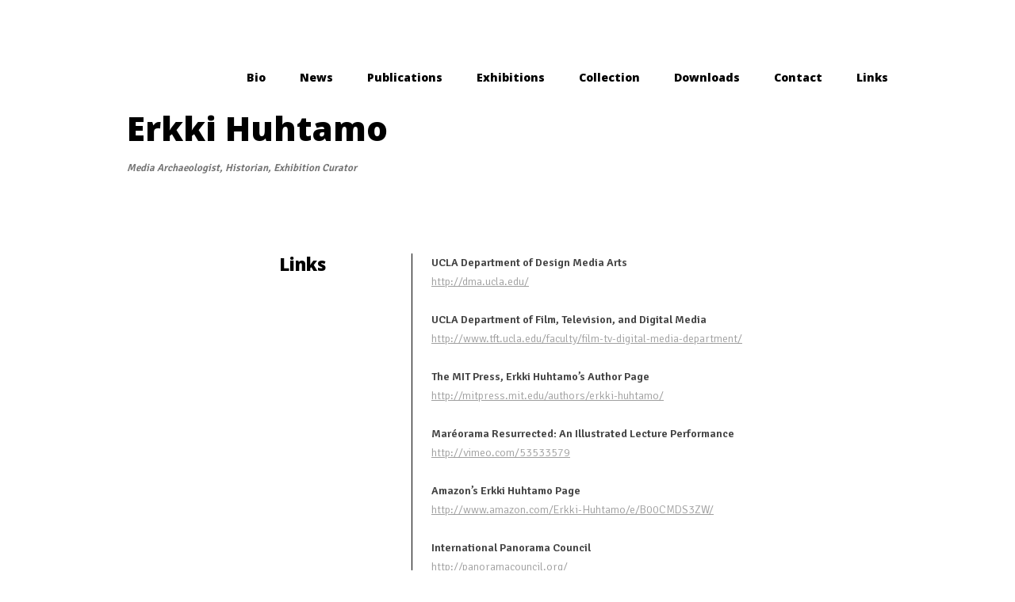

--- FILE ---
content_type: text/html; charset=UTF-8
request_url: http://www.erkkihuhtamo.com/links/
body_size: 4365
content:
<!DOCTYPE html>
<!--[if IE 7]>
<html class="ie ie7" lang="en">
<![endif]-->
<!--[if IE 8]>
<html class="ie ie8" lang="en">
<![endif]-->
<!--[if !(IE 7) | !(IE 8)  ]><!-->
<html lang="en">
<!--<![endif]-->
<head>
<meta charset="UTF-8" />
<meta name="viewport" content="width=device-width" />
<title>Links | Erkki Huhtamo</title>
<link rel="profile" href="http://gmpg.org/xfn/11" />
<link rel="pingback" href="http://www.erkkihuhtamo.com/xmlrpc.php" />
<!--[if lt IE 9]>
<script src="http://www.erkkihuhtamo.com/wp-content/themes/twentytwelve/js/html5.js" type="text/javascript"></script>
<![endif]-->
<meta name='robots' content='max-image-preview:large' />
<link rel='dns-prefetch' href='//fonts.googleapis.com' />
<link rel='dns-prefetch' href='//s.w.org' />
<link rel="alternate" type="application/rss+xml" title="Erkki Huhtamo &raquo; Feed" href="http://www.erkkihuhtamo.com/feed/" />
<link rel="alternate" type="application/rss+xml" title="Erkki Huhtamo &raquo; Comments Feed" href="http://www.erkkihuhtamo.com/comments/feed/" />
<link rel="alternate" type="application/rss+xml" title="Erkki Huhtamo &raquo; Links Comments Feed" href="http://www.erkkihuhtamo.com/links/feed/" />
		<script type="text/javascript">
			window._wpemojiSettings = {"baseUrl":"https:\/\/s.w.org\/images\/core\/emoji\/13.1.0\/72x72\/","ext":".png","svgUrl":"https:\/\/s.w.org\/images\/core\/emoji\/13.1.0\/svg\/","svgExt":".svg","source":{"concatemoji":"http:\/\/www.erkkihuhtamo.com\/wp-includes\/js\/wp-emoji-release.min.js?ver=5.8.12"}};
			!function(e,a,t){var n,r,o,i=a.createElement("canvas"),p=i.getContext&&i.getContext("2d");function s(e,t){var a=String.fromCharCode;p.clearRect(0,0,i.width,i.height),p.fillText(a.apply(this,e),0,0);e=i.toDataURL();return p.clearRect(0,0,i.width,i.height),p.fillText(a.apply(this,t),0,0),e===i.toDataURL()}function c(e){var t=a.createElement("script");t.src=e,t.defer=t.type="text/javascript",a.getElementsByTagName("head")[0].appendChild(t)}for(o=Array("flag","emoji"),t.supports={everything:!0,everythingExceptFlag:!0},r=0;r<o.length;r++)t.supports[o[r]]=function(e){if(!p||!p.fillText)return!1;switch(p.textBaseline="top",p.font="600 32px Arial",e){case"flag":return s([127987,65039,8205,9895,65039],[127987,65039,8203,9895,65039])?!1:!s([55356,56826,55356,56819],[55356,56826,8203,55356,56819])&&!s([55356,57332,56128,56423,56128,56418,56128,56421,56128,56430,56128,56423,56128,56447],[55356,57332,8203,56128,56423,8203,56128,56418,8203,56128,56421,8203,56128,56430,8203,56128,56423,8203,56128,56447]);case"emoji":return!s([10084,65039,8205,55357,56613],[10084,65039,8203,55357,56613])}return!1}(o[r]),t.supports.everything=t.supports.everything&&t.supports[o[r]],"flag"!==o[r]&&(t.supports.everythingExceptFlag=t.supports.everythingExceptFlag&&t.supports[o[r]]);t.supports.everythingExceptFlag=t.supports.everythingExceptFlag&&!t.supports.flag,t.DOMReady=!1,t.readyCallback=function(){t.DOMReady=!0},t.supports.everything||(n=function(){t.readyCallback()},a.addEventListener?(a.addEventListener("DOMContentLoaded",n,!1),e.addEventListener("load",n,!1)):(e.attachEvent("onload",n),a.attachEvent("onreadystatechange",function(){"complete"===a.readyState&&t.readyCallback()})),(n=t.source||{}).concatemoji?c(n.concatemoji):n.wpemoji&&n.twemoji&&(c(n.twemoji),c(n.wpemoji)))}(window,document,window._wpemojiSettings);
		</script>
		<style type="text/css">
img.wp-smiley,
img.emoji {
	display: inline !important;
	border: none !important;
	box-shadow: none !important;
	height: 1em !important;
	width: 1em !important;
	margin: 0 .07em !important;
	vertical-align: -0.1em !important;
	background: none !important;
	padding: 0 !important;
}
</style>
	<link rel='stylesheet' id='wp-block-library-css'  href='http://www.erkkihuhtamo.com/wp-includes/css/dist/block-library/style.min.css?ver=5.8.12' type='text/css' media='all' />
<link rel='stylesheet' id='twentytwelve-fonts-css'  href='http://fonts.googleapis.com/css?family=Open+Sans:400italic,700italic,400,700&#038;subset=latin,latin-ext' type='text/css' media='all' />
<link rel='stylesheet' id='twentytwelve-style-css'  href='http://www.erkkihuhtamo.com/wp-content/themes/twentytwelve/style.css?ver=5.8.12' type='text/css' media='all' />
<!--[if lt IE 9]>
<link rel='stylesheet' id='twentytwelve-ie-css'  href='http://www.erkkihuhtamo.com/wp-content/themes/twentytwelve/css/ie.css?ver=20121010' type='text/css' media='all' />
<![endif]-->
<link rel='stylesheet' id='fancybox-css'  href='http://www.erkkihuhtamo.com/wp-content/plugins/easy-fancybox/css/jquery.fancybox.min.css?ver=1.3.24' type='text/css' media='screen' />
<style id='fancybox-inline-css' type='text/css'>
#fancybox-outer{background:#fff}#fancybox-content{background:#fff;border-color:#fff;color:inherit;}
</style>
<link rel='stylesheet' id='nextgen_widgets_style-css'  href='http://www.erkkihuhtamo.com/wp-content/plugins/nextgen-gallery/products/photocrati_nextgen/modules/widget/static/widgets.css?ver=3.17' type='text/css' media='all' />
<link rel='stylesheet' id='nextgen_basic_thumbnails_style-css'  href='http://www.erkkihuhtamo.com/wp-content/plugins/nextgen-gallery/products/photocrati_nextgen/modules/nextgen_basic_gallery/static/thumbnails/nextgen_basic_thumbnails.css?ver=3.17' type='text/css' media='all' />
<link rel='stylesheet' id='nextgen_basic_slideshow_style-css'  href='http://www.erkkihuhtamo.com/wp-content/plugins/nextgen-gallery/products/photocrati_nextgen/modules/nextgen_basic_gallery/static/slideshow/ngg_basic_slideshow.css?ver=3.17' type='text/css' media='all' />
<script type='text/javascript' src='http://www.erkkihuhtamo.com/wp-includes/js/jquery/jquery.min.js?ver=3.6.0' id='jquery-core-js'></script>
<script type='text/javascript' src='http://www.erkkihuhtamo.com/wp-includes/js/jquery/jquery-migrate.min.js?ver=3.3.2' id='jquery-migrate-js'></script>
<link rel="https://api.w.org/" href="http://www.erkkihuhtamo.com/wp-json/" /><link rel="alternate" type="application/json" href="http://www.erkkihuhtamo.com/wp-json/wp/v2/pages/47" /><link rel="EditURI" type="application/rsd+xml" title="RSD" href="http://www.erkkihuhtamo.com/xmlrpc.php?rsd" />
<link rel="wlwmanifest" type="application/wlwmanifest+xml" href="http://www.erkkihuhtamo.com/wp-includes/wlwmanifest.xml" /> 
<meta name="generator" content="WordPress 5.8.12" />
<link rel="canonical" href="http://www.erkkihuhtamo.com/links/" />
<link rel='shortlink' href='http://www.erkkihuhtamo.com/?p=47' />
<link rel="alternate" type="application/json+oembed" href="http://www.erkkihuhtamo.com/wp-json/oembed/1.0/embed?url=http%3A%2F%2Fwww.erkkihuhtamo.com%2Flinks%2F" />
<link rel="alternate" type="text/xml+oembed" href="http://www.erkkihuhtamo.com/wp-json/oembed/1.0/embed?url=http%3A%2F%2Fwww.erkkihuhtamo.com%2Flinks%2F&#038;format=xml" />
</head>

<body class="page-template-default page page-id-47 full-width custom-font-enabled single-author">
<div id="page" class="hfeed site">
	<header id="masthead" class="site-header" role="banner">

			<nav id="site-navigation" class="main-navigation" role="navigation">
			<h3 class="menu-toggle">Menu</h3>
			<a class="assistive-text" href="#content" title="Skip to content">Skip to content</a>
			<div class="menu-menu-1-container"><ul id="menu-menu-1" class="nav-menu"><li id="menu-item-243" class="menu-item menu-item-type-post_type menu-item-object-page menu-item-home menu-item-243"><a href="http://www.erkkihuhtamo.com/">Bio</a></li>
<li id="menu-item-241" class="menu-item menu-item-type-post_type menu-item-object-page menu-item-241"><a href="http://www.erkkihuhtamo.com/news/">News</a></li>
<li id="menu-item-242" class="menu-item menu-item-type-post_type menu-item-object-page menu-item-242"><a href="http://www.erkkihuhtamo.com/publications/">Publications</a></li>
<li id="menu-item-236" class="menu-item menu-item-type-post_type menu-item-object-page menu-item-236"><a href="http://www.erkkihuhtamo.com/exhibitions/">Exhibitions</a></li>
<li id="menu-item-239" class="menu-item menu-item-type-post_type menu-item-object-page menu-item-239"><a href="http://www.erkkihuhtamo.com/collection/">Collection</a></li>
<li id="menu-item-238" class="menu-item menu-item-type-post_type menu-item-object-page menu-item-238"><a href="http://www.erkkihuhtamo.com/downloads/">Downloads</a></li>
<li id="menu-item-237" class="menu-item menu-item-type-post_type menu-item-object-page menu-item-237"><a href="http://www.erkkihuhtamo.com/contact/">Contact</a></li>
<li id="menu-item-240" class="menu-item menu-item-type-post_type menu-item-object-page current-menu-item page_item page-item-47 current_page_item menu-item-240"><a href="http://www.erkkihuhtamo.com/links/" aria-current="page">Links</a></li>
</ul></div>		</nav><!-- #site-navigation -->

		<hgroup>
			<h1 class="site-title"><a href="http://www.erkkihuhtamo.com/" title="Erkki Huhtamo" rel="home">Erkki Huhtamo</a></h1>
			<h2 class="site-description">Media Archaeologist, Historian, Exhibition Curator</h2>
		</hgroup>



			</header><!-- #masthead -->

	<div id="main" class="wrapper">
	<div id="primary" class="site-content">
		<div id="content" role="main">

							
	<article id="post-47" class="post-47 page type-page status-publish hentry">
		<header class="entry-header">
												<h1 class="entry-title">Links</h1>
		</header>

		<div class="entry-content">
			<p><strong>UCLA Department of Design Media Arts</strong><br />
<a title="http://dma.ucla.edu/" href="http://dma.ucla.edu/" target="_blank">http://dma.ucla.edu/</a></p>
<p><strong>UCLA Department of Film, Television, and Digital Media</strong><br />
<a title="http://www.tft.ucla.edu/faculty/film-tv-digital-media-department/" href="http://www.tft.ucla.edu/faculty/film-tv-digital-media-department/" target="_blank">http://www.tft.ucla.edu/faculty/film-tv-digital-media-department/</a></p>
<p><strong>The MIT Press, Erkki Huhtamo’s Author Page</strong><br />
<a title="http://mitpress.mit.edu/authors/erkki-huhtamo/" href="http://mitpress.mit.edu/authors/erkki-huhtamo/" target="_blank">http://mitpress.mit.edu/authors/erkki-huhtamo/</a></p>
<p><strong>Maréorama Resurrected: An Illustrated Lecture Performance</strong><br />
<a title="http://vimeo.com/53533579/" href="http://vimeo.com/53533579/" target="_blank">http://vimeo.com/53533579</a></p>
<p><strong>Amazon’s Erkki Huhtamo Page</strong><br />
<a title="http://www.amazon.com/Erkki-Huhtamo/e/B00CMDS3ZW/" href="http://www.amazon.com/Erkki-Huhtamo/e/B00CMDS3ZW/" target="_blank">http://www.amazon.com/Erkki-Huhtamo/e/B00CMDS3ZW/</a></p>
<p><strong>International Panorama Council</strong><br />
<a title="http://panoramacouncil.org/" href="http://panoramacouncil.org/" target="_blank">http://panoramacouncil.org/</a></p>
<p><strong>Magic Lantern Society of the United States and America</strong><br />
<a title="http://www.magiclanternsociety.org/" href="http://www.magiclanternsociety.org/" target="_blank">http://www.magiclanternsociety.org/</a></p>
<p><strong>Thomas Weynants’ Early Visual Media Archaeology website</strong><br />
<a title="http://www.visual-media.be/" href="http://www.visual-media.be/" target="_blank">http://www.visual-media.be/</a></p>
<p><strong>Jussi Parikka’s Machinology website</strong><br />
<a title="http://jussiparikka.net/" href="http://jussiparikka.net/" target="_blank">http://jussiparikka.net/</a></p>
<p><strong>NeMe.org website for media theory and art discussion</strong><br />
<a title="http://www.neme.org/" href="http://www.neme.org/" target="_blank">http://www.neme.org/</a></p>
<p><strong>The Crankie Factory. Sue Truman&#8217;s moving panorama website</strong><br />
<a href="http://www.thecrankiefactory.com/" target="_blank">http://www.thecrankiefactory.com/</a></p>
<p><strong>The Illusions in Motion webpage at The Crankie Factory</strong><br />
<a href="http://www.thecrankiefactory.com/348971257/" target="_blank">http://www.thecrankiefactory.com/348971257/</a></p>
<p><strong>ADA, the Archive of Digital Art</strong><br />
<a href="https://www.digitalartarchive.at/nc/home.html" target="_blank">https://www.digitalartarchive.at/nc/home.html</a></p>
					</div><!-- .entry-content -->
		<footer class="entry-meta">
					</footer><!-- .entry-meta -->
	</article><!-- #post -->
				
<div id="comments" class="comments-area">

	
	
	
</div><!-- #comments .comments-area -->			
		</div><!-- #content -->
	</div><!-- #primary -->


		</div><!-- #main .wrapper -->
	<footer id="colophon" role="contentinfo">
		<div class="site-info" style="text-align: right;">
						&copy; Erkki Huhtamo 2014
		</div><!-- .site-info -->
	</footer><!-- #colophon -->
</div><!-- #page -->

<script type='text/javascript' src='http://www.erkkihuhtamo.com/wp-content/themes/twentytwelve/js/navigation.js?ver=20140318' id='twentytwelve-navigation-js'></script>
<script type='text/javascript' src='http://www.erkkihuhtamo.com/wp-content/plugins/easy-fancybox/js/jquery.fancybox.min.js?ver=1.3.24' id='jquery-fancybox-js'></script>
<script type='text/javascript' id='jquery-fancybox-js-after'>
var fb_timeout, fb_opts={'overlayShow':true,'hideOnOverlayClick':true,'showCloseButton':true,'margin':20,'centerOnScroll':true,'enableEscapeButton':true,'autoScale':true };
if(typeof easy_fancybox_handler==='undefined'){
var easy_fancybox_handler=function(){
jQuery('.nofancybox,a.wp-block-file__button,a.pin-it-button,a[href*="pinterest.com/pin/create"],a[href*="facebook.com/share"],a[href*="twitter.com/share"]').addClass('nolightbox');
/* IMG */
jQuery('a.fancybox,area.fancybox,li.fancybox a').each(function(){jQuery(this).fancybox(jQuery.extend({},fb_opts,{'easingIn':'easeOutBack','easingOut':'easeInBack','opacity':false,'hideOnContentClick':false,'titleShow':true,'titlePosition':'over','titleFromAlt':true,'showNavArrows':true,'enableKeyboardNav':true,'cyclic':false}))});};
jQuery('a.fancybox-close').on('click',function(e){e.preventDefault();jQuery.fancybox.close()});
};
var easy_fancybox_auto=function(){setTimeout(function(){jQuery('#fancybox-auto').trigger('click')},1000);};
jQuery(easy_fancybox_handler);jQuery(document).on('post-load',easy_fancybox_handler);
jQuery(easy_fancybox_auto);
</script>
<script type='text/javascript' src='http://www.erkkihuhtamo.com/wp-content/plugins/easy-fancybox/js/jquery.mousewheel.min.js?ver=3.1.13' id='jquery-mousewheel-js'></script>
<script type='text/javascript' src='http://www.erkkihuhtamo.com/wp-includes/js/wp-embed.min.js?ver=5.8.12' id='wp-embed-js'></script>
</body>
</html>